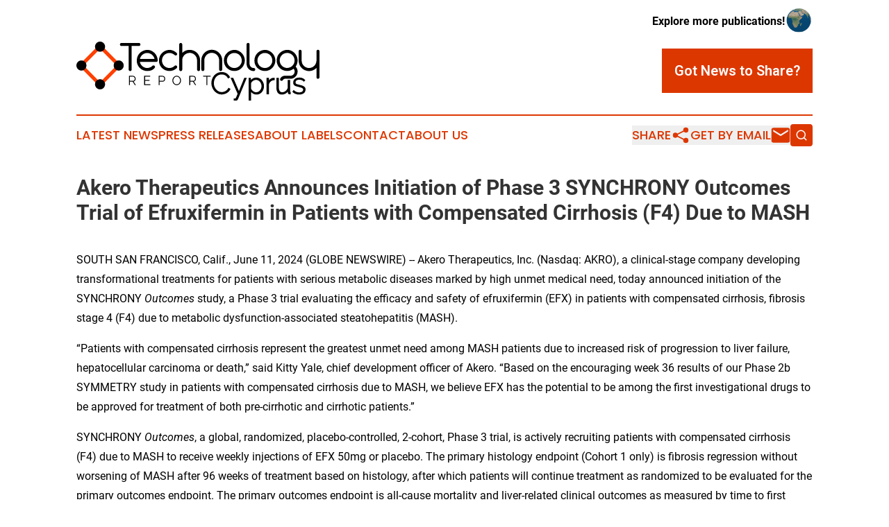

--- FILE ---
content_type: text/html;charset=utf-8
request_url: https://www.technologyreportcyprus.com/article/719038763-akero-therapeutics-announces-initiation-of-phase-3-synchrony-outcomes-trial-of-efruxifermin-in-patients-with-compensated-cirrhosis-f4-due-to-mash
body_size: 7958
content:
<!DOCTYPE html>
<html lang="en">
<head>
  <title>Akero Therapeutics Announces Initiation of Phase 3 SYNCHRONY Outcomes Trial of Efruxifermin in Patients with Compensated Cirrhosis (F4) Due to MASH | Technology Report Cyprus</title>
  <meta charset="utf-8">
  <meta name="viewport" content="width=device-width, initial-scale=1">
    <meta name="description" content="Technology Report Cyprus is an online news publication focusing on science &amp; technology in the Cyprus: Informing on science and technology news in Cyprus">
    <link rel="icon" href="https://cdn.newsmatics.com/agp/sites/technologyreportcyprus-favicon-1.png" type="image/png">
  <meta name="csrf-token" content="MhW6s0I_wZH5mnlj69b5_hoK5CDJA-u0LlZ7z2lxxWI=">
  <meta name="csrf-param" content="authenticity_token">
  <link href="/css/styles.min.css?v1d0b8e25eaccc1ca72b30a2f13195adabfa54991" rel="stylesheet" data-turbo-track="reload">
  <link rel="stylesheet" href="/plugins/vanilla-cookieconsent/cookieconsent.css?v1d0b8e25eaccc1ca72b30a2f13195adabfa54991">
  
<style type="text/css">
    :root {
        --color-primary-background: rgba(221, 55, 0, 0.3);
        --color-primary: #dd3700;
        --color-secondary: #000000;
    }
</style>

  <script type="importmap">
    {
      "imports": {
          "adController": "/js/controllers/adController.js?v1d0b8e25eaccc1ca72b30a2f13195adabfa54991",
          "alertDialog": "/js/controllers/alertDialog.js?v1d0b8e25eaccc1ca72b30a2f13195adabfa54991",
          "articleListController": "/js/controllers/articleListController.js?v1d0b8e25eaccc1ca72b30a2f13195adabfa54991",
          "dialog": "/js/controllers/dialog.js?v1d0b8e25eaccc1ca72b30a2f13195adabfa54991",
          "flashMessage": "/js/controllers/flashMessage.js?v1d0b8e25eaccc1ca72b30a2f13195adabfa54991",
          "gptAdController": "/js/controllers/gptAdController.js?v1d0b8e25eaccc1ca72b30a2f13195adabfa54991",
          "hamburgerController": "/js/controllers/hamburgerController.js?v1d0b8e25eaccc1ca72b30a2f13195adabfa54991",
          "labelsDescription": "/js/controllers/labelsDescription.js?v1d0b8e25eaccc1ca72b30a2f13195adabfa54991",
          "searchController": "/js/controllers/searchController.js?v1d0b8e25eaccc1ca72b30a2f13195adabfa54991",
          "videoController": "/js/controllers/videoController.js?v1d0b8e25eaccc1ca72b30a2f13195adabfa54991",
          "navigationController": "/js/controllers/navigationController.js?v1d0b8e25eaccc1ca72b30a2f13195adabfa54991"          
      }
    }
  </script>
  <script>
      (function(w,d,s,l,i){w[l]=w[l]||[];w[l].push({'gtm.start':
      new Date().getTime(),event:'gtm.js'});var f=d.getElementsByTagName(s)[0],
      j=d.createElement(s),dl=l!='dataLayer'?'&l='+l:'';j.async=true;
      j.src='https://www.googletagmanager.com/gtm.js?id='+i+dl;
      f.parentNode.insertBefore(j,f);
      })(window,document,'script','dataLayer','GTM-KGCXW2X');
  </script>

  <script>
    window.dataLayer.push({
      'cookie_settings': 'delta'
    });
  </script>
</head>
<body class="df-5 is-subpage">
<noscript>
  <iframe src="https://www.googletagmanager.com/ns.html?id=GTM-KGCXW2X"
          height="0" width="0" style="display:none;visibility:hidden"></iframe>
</noscript>
<div class="layout">

  <!-- Top banner -->
  <div class="max-md:hidden w-full content universal-ribbon-inner flex justify-end items-center">
    <a href="https://www.affinitygrouppublishing.com/" target="_blank" class="brands">
      <span class="font-bold text-black">Explore more publications!</span>
      <div>
        <img src="/images/globe.png" height="40" width="40" class="icon-globe"/>
      </div>
    </a>
  </div>
  <header data-controller="hamburger">
  <div class="content">
    <div class="header-top">
      <div class="flex gap-2 masthead-container justify-between items-center">
        <div class="mr-4 logo-container">
          <a href="/">
              <img src="https://cdn.newsmatics.com/agp/sites/technologyreportcyprus-logo-1.svg" alt="Technology Report Cyprus"
                class="max-md:!h-[60px] lg:!max-h-[115px]" height="266866"
                width="auto" />
          </a>
        </div>
        <button class="hamburger relative w-8 h-6">
          <span aria-hidden="true"
            class="block absolute h-[2px] w-9 bg-[--color-primary] transform transition duration-500 ease-in-out -translate-y-[15px]"></span>
          <span aria-hidden="true"
            class="block absolute h-[2px] w-7 bg-[--color-primary] transform transition duration-500 ease-in-out translate-x-[7px]"></span>
          <span aria-hidden="true"
            class="block absolute h-[2px] w-9 bg-[--color-primary] transform transition duration-500 ease-in-out translate-y-[15px]"></span>
        </button>
        <a href="/submit-news" class="max-md:hidden button button-upload-content button-primary w-fit">
          <span>Got News to Share?</span>
        </a>
      </div>
      <!--  Screen size line  -->
      <div class="absolute bottom-0 -ml-[20px] w-screen h-[1px] bg-[--color-primary] z-50 md:hidden">
      </div>
    </div>
    <!-- Navigation bar -->
    <div class="navigation is-hidden-on-mobile" id="main-navigation">
      <div class="w-full md:hidden">
        <div data-controller="search" class="relative w-full">
  <div data-search-target="form" class="relative active">
    <form data-action="submit->search#performSearch" class="search-form">
      <input type="text" name="query" placeholder="Search..." data-search-target="input" class="search-input md:hidden" />
      <button type="button" data-action="click->search#toggle" data-search-target="icon" class="button-search">
        <img height="18" width="18" src="/images/search.svg" />
      </button>
    </form>
  </div>
</div>

      </div>
      <nav class="navigation-part">
          <a href="/latest-news" class="nav-link">
            Latest News
          </a>
          <a href="/press-releases" class="nav-link">
            Press Releases
          </a>
          <a href="/about-labels" class="nav-link">
            About Labels
          </a>
          <a href="/contact" class="nav-link">
            Contact
          </a>
          <a href="/about" class="nav-link">
            About Us
          </a>
      </nav>
      <div class="w-full md:w-auto md:justify-end">
        <div data-controller="navigation" class="header-actions hidden">
  <button class="nav-link flex gap-1 items-center" onclick="window.ShareDialog.openDialog()">
    <span data-navigation-target="text">
      Share
    </span>
    <span class="icon-share"></span>
  </button>
  <button onclick="window.AlertDialog.openDialog()" class="nav-link nav-link-email flex items-center gap-1.5">
    <span data-navigation-target="text">
      Get by Email
    </span>
    <span class="icon-mail"></span>
  </button>
  <div class="max-md:hidden">
    <div data-controller="search" class="relative w-full">
  <div data-search-target="form" class="relative active">
    <form data-action="submit->search#performSearch" class="search-form">
      <input type="text" name="query" placeholder="Search..." data-search-target="input" class="search-input md:hidden" />
      <button type="button" data-action="click->search#toggle" data-search-target="icon" class="button-search">
        <img height="18" width="18" src="/images/search.svg" />
      </button>
    </form>
  </div>
</div>

  </div>
</div>

      </div>
      <a href="/submit-news" class="md:hidden uppercase button button-upload-content button-primary w-fit">
        <span>Got News to Share?</span>
      </a>
      <a href="https://www.affinitygrouppublishing.com/" target="_blank" class="nav-link-agp">
        Explore more publications!
        <img src="/images/globe.png" height="35" width="35" />
      </a>
    </div>
  </div>
</header>

  <div id="main-content" class="content">
    <div id="flash-message"></div>
    <h1>Akero Therapeutics Announces Initiation of Phase 3 SYNCHRONY Outcomes Trial of Efruxifermin in Patients with Compensated Cirrhosis (F4) Due to MASH</h1>
<div class="press-release">
  
      <p align="left">SOUTH SAN FRANCISCO,&#xA0;Calif., June  11, 2024  (GLOBE NEWSWIRE) -- Akero Therapeutics,&#xA0;Inc.&#xA0;(Nasdaq: AKRO), a clinical-stage company developing transformational treatments for patients with serious metabolic diseases marked by high unmet medical need, today announced initiation of the SYNCHRONY <em>Outcomes</em> study, a Phase 3 trial evaluating the efficacy and safety of efruxifermin (EFX) in patients with compensated cirrhosis, fibrosis stage 4 (F4) due to metabolic dysfunction-associated steatohepatitis (MASH).<br></p>  <p>&#x201C;Patients with compensated cirrhosis represent the greatest unmet need among MASH patients due to increased risk of progression to liver failure, hepatocellular carcinoma or death,&#x201D; said Kitty Yale, chief development officer of Akero. &#x201C;Based on the encouraging week 36 results of our Phase 2b SYMMETRY study in patients with compensated cirrhosis due to MASH, we believe EFX has the potential to be among the first investigational drugs to be approved for treatment of both pre-cirrhotic and cirrhotic patients.&#x201D;</p>  <p>SYNCHRONY <em>Outcomes</em>, a global, randomized, placebo-controlled, 2-cohort, Phase 3 trial, is actively recruiting patients with compensated cirrhosis (F4) due to MASH to receive weekly injections of EFX 50mg or placebo. The primary histology endpoint (Cohort 1 only) is fibrosis regression without worsening of MASH after 96 weeks of treatment based on histology, after which patients will continue treatment as randomized to be evaluated for the primary outcomes endpoint. The primary outcomes endpoint is all-cause mortality and liver-related clinical outcomes as measured by time to first occurrence of any of the pre-defined, adjudicated events across both study cohorts (Cohorts 1 and 2). Key secondary endpoints for the <em>Outcomes </em>study include changes from baseline in non-invasive markers of liver injury and fibrosis, glycemic control and lipids.</p>  <p><strong>Phase 3 SYNCHRONY Program</strong><br>Akero&#x2019;s Phase 3 SYNCHRONY program is comprised of three ongoing global, randomized, placebo-controlled clinical trials: SYNCHRONY <em>Histology</em>, <em>Real-World</em>, and <em>Outcomes</em>. SYNCHRONY <em>Histology </em>and<em> Real-World</em> are respectively investigating EFX in patients with pre-cirrhotic MASH (F2-F3 fibrosis), and patients with MASH (F1-F3 fibrosis) or metabolic dysfunction-associated steatotic liver disease (MASLD). SYNCHRONY <em>Outcome</em>s is evaluating EFX in patients with compensated cirrhosis due to MASH (F4 fibrosis). In all EFX Phase 3 studies, patients are using the LyoJect 3S dual chamber syringe, a pre-filled device designed for self-administration and intended for commercial use in the event EFX is approved for marketing. This optimized formulation delivers blood levels of EFX comparable to those of the liquid formulation used in prior clinical studies.</p>  <p><strong>About Efruxifermin</strong><br>Efruxifermin (EFX), Akero&#x2019;s lead product candidate for MASH, is a differentiated Fc-FGF21 fusion protein that has been engineered to mimic the balanced biological activity profile of native FGF21, an endogenous hormone that alleviates cellular stress and regulates metabolism throughout the body. EFX appears to reduce liver fat and inflammation, reverse fibrosis, increase insulin sensitivity and improve lipids. This holistic approach offers the potential to address the complex, multi-system disease state of MASH, including improvements in lipoprotein risk factors linked to cardiovascular disease &#x2013; the leading cause of death in MASH patients. EFX is designed to offer convenient once-weekly dosing and has been generally well tolerated in clinical trials to date.</p>  <p><strong>About MASH </strong><br>MASH is a serious form of MASLD that is estimated to affect more than 17 million Americans. MASH is characterized by an excessive accumulation of fat in the liver that causes stress and injury to liver cells, leading to inflammation and fibrosis, which can progress to cirrhosis, liver failure, cancer and eventually death. MASH is the fastest growing cause of liver transplants and liver cancer in the US and Europe.</p>  <p><strong>About Akero Therapeutics</strong><br>Akero Therapeutics is a clinical-stage company developing transformational treatments for patients with serious metabolic diseases marked by high unmet medical need, including MASH. Akero's lead product candidate, EFX, is currently being evaluated in the ongoing SYMMETRY study, a 96-week Phase 2b clinical trial in patients with compensated cirrhosis due to MASH (F4 fibrosis), as well as three ongoing Phase 3 clinical trials in patients with pre-cirrhotic MASH or compensated cirrhosis due to MASH: SYNCHRONY <em>Histology, </em>SYNCHRONY <em>Real-World, </em>and SYNCHRONY <em>Outcomes. </em>The SYNCHRONY program builds on the results of two Phase 2b clinical trials, the HARMONY study in patients with pre-cirrhotic MASH (F2-F3) and the SYMMETRY study in patients with compensated cirrhosis due to MASH (F4). Akero is headquartered in South San Francisco. Visit us at&#xA0;<a href="https://www.globenewswire.com/Tracker?data=Zv1NIwgjrPKNsM2K3gvpF0xUzWjliOeTsjxyieJ3aD-4IbxSvNAXbR4RogHFabTl5nLoYvqa7TTw0Rwfpn-lVA==" rel="nofollow" target="_blank"><u>akerotx.com</u></a> and follow us on <a href="https://www.globenewswire.com/Tracker?data=1xXx1ncGuIOx48G5v-aJOK5ly6YrDQzmuX5ssHW6TlBb5DNx2HfTYZx5JDps9XA79-agzVLjwGJn6WUgwqMKKvmEh1wpGuiYZeUGD131kng=" rel="nofollow" target="_blank"><u>LinkedIn</u></a> and <a href="https://www.globenewswire.com/Tracker?data=z9OmaAFr_vgV0jRg8eJRUBBktQVx1mbCYRFnOJXPutWxFtlDUCWlboCBRJd9SUqDZcvHBGXvFgIkqBrNRHJf_A==" rel="nofollow" target="_blank"><u>Twitter</u></a>&#xA0;for more information.</p>  <p><strong>Forward Looking Statements</strong><br>Statements contained in this press release regarding matters that are not historical facts are "forward-looking statements" within the meaning of the Private Securities Litigation Reform Act of 1995. Because such statements are subject to risks and uncertainties, actual results may differ materially from those expressed or implied by such forward-looking statements, including, but not limited to, statements regarding Akero&#x2019;s business plans and objectives, including future plans or expectations for EFX; the SYNCHRONY Phase 3 program clinical trial design; and the therapeutic effects of EFX as well as the dosing, safety and tolerability of EFX. Any forward-looking statements in this press release are based on management's current expectations of future events and are subject to a number of risks and uncertainties that could cause actual results to differ materially and adversely from those set forth in or implied by such forward-looking statements. Risks that contribute to the uncertain nature of the forward-looking statements include: the success, cost, and timing of Akero&#x2019;s product candidate development activities and planned clinical trials; Akero&#x2019;s ability to execute on its strategy; positive results from a clinical study may not necessarily be predictive of the results of future or ongoing clinical studies; regulatory developments in the United States and foreign countries; Akero&#x2019;s ability to fund operations; as well as those risks and uncertainties set forth more fully under the caption "Risk Factors" in Akero&#x2019;s most recent Annual Report on Form 10-K and Quarterly Report on Form 10-Q, as filed with the Securities and Exchange Commission (SEC) as well as discussions of potential risks, uncertainties and other important factors in Akero&#x2019;s other filings and reports with the SEC. All forward-looking statements contained in this press release speak only as of the date on which they were made. Akero undertakes no obligation to update such statements to reflect events that occur or circumstances that exist after the date on which they were made.</p>  <p><strong>Investor Contact:</strong><br>Christina Tartaglia<br>212.362.1200<br>IR@akerotx.com</p>  <p><strong>Media Contact:</strong><br>Peg Rusconi<br>617.910.6217<br>peg.rusconi@vergescientific.com</p> <img class="__GNW8366DE3E__IMG" src="https://www.globenewswire.com/newsroom/ti?nf=OTE1MTcwNiM2MzExNTc0IzIxODM3NzU="> <br><img src="https://ml.globenewswire.com/media/NTRhMjMwY2UtM2EyYS00YWMzLWJmOGUtMmNhMzI1MzFlY2E3LTExOTUzMzM=/tiny/Akero-Therapeutics-Inc-.png" referrerpolicy="no-referrer-when-downgrade"><p><a href="https://www.globenewswire.com/NewsRoom/AttachmentNg/cb85fa28-c91f-4e69-9ab0-37bd11d39425" rel="nofollow"><img src="https://ml.globenewswire.com/media/cb85fa28-c91f-4e69-9ab0-37bd11d39425/small/akero-logo-with-white-space-1-jpg.jpg" border="0" width="150" height="84" alt="Primary Logo"></a></p>
    <p>
  Legal Disclaimer:
</p>
<p>
  EIN Presswire provides this news content "as is" without warranty of any kind. We do not accept any responsibility or liability
  for the accuracy, content, images, videos, licenses, completeness, legality, or reliability of the information contained in this
  article. If you have any complaints or copyright issues related to this article, kindly contact the author above.
</p>
<img class="prtr" src="https://www.einpresswire.com/tracking/article.gif?t=5&a=wOGxiDUWkkGAHeHu&i=8QP57XxThCzeXEli" alt="">
</div>

  </div>
</div>
<footer class="footer footer-with-line">
  <div class="content flex flex-col">
    <p class="footer-text text-sm mb-4 order-2 lg:order-1">© 1995-2026 Newsmatics Inc. dba Affinity Group Publishing &amp; Technology Report Cyprus. All Rights Reserved.</p>
    <div class="footer-nav lg:mt-2 mb-[30px] lg:mb-0 flex gap-7 flex-wrap justify-center order-1 lg:order-2">
        <a href="/about" class="footer-link">About</a>
        <a href="/archive" class="footer-link">Press Release Archive</a>
        <a href="/submit-news" class="footer-link">Submit Press Release</a>
        <a href="/legal/terms" class="footer-link">Terms &amp; Conditions</a>
        <a href="/legal/dmca" class="footer-link">Copyright/DMCA Policy</a>
        <a href="/legal/privacy" class="footer-link">Privacy Policy</a>
        <a href="/contact" class="footer-link">Contact</a>
    </div>
  </div>
</footer>
<div data-controller="dialog" data-dialog-url-value="/" data-action="click->dialog#clickOutside">
  <dialog
    class="modal-shadow fixed backdrop:bg-black/20 z-40 text-left bg-white rounded-full w-[350px] h-[350px] overflow-visible"
    data-dialog-target="modal"
  >
    <div class="text-center h-full flex items-center justify-center">
      <button data-action="click->dialog#close" type="button" class="modal-share-close-button">
        ✖
      </button>
      <div>
        <div class="mb-4">
          <h3 class="font-bold text-[28px] mb-3">Share us</h3>
          <span class="text-[14px]">on your social networks:</span>
        </div>
        <div class="flex gap-6 justify-center text-center">
          <a href="https://www.facebook.com/sharer.php?u=https://www.technologyreportcyprus.com" class="flex flex-col items-center font-bold text-[#4a4a4a] text-sm" target="_blank">
            <span class="h-[55px] flex items-center">
              <img width="40px" src="/images/fb.png" alt="Facebook" class="mb-2">
            </span>
            <span class="text-[14px]">
              Facebook
            </span>
          </a>
          <a href="https://www.linkedin.com/sharing/share-offsite/?url=https://www.technologyreportcyprus.com" class="flex flex-col items-center font-bold text-[#4a4a4a] text-sm" target="_blank">
            <span class="h-[55px] flex items-center">
              <img width="40px" height="40px" src="/images/linkedin.png" alt="LinkedIn" class="mb-2">
            </span>
            <span class="text-[14px]">
            LinkedIn
            </span>
          </a>
        </div>
      </div>
    </div>
  </dialog>
</div>

<div data-controller="alert-dialog" data-action="click->alert-dialog#clickOutside">
  <dialog
    class="fixed backdrop:bg-black/20 modal-shadow z-40 text-left bg-white rounded-full w-full max-w-[450px] aspect-square overflow-visible"
    data-alert-dialog-target="modal">
    <div class="flex items-center text-center -mt-4 h-full flex-1 p-8 md:p-12">
      <button data-action="click->alert-dialog#close" type="button" class="modal-close-button">
        ✖
      </button>
      <div class="w-full" data-alert-dialog-target="subscribeForm">
        <img class="w-8 mx-auto mb-4" src="/images/agps.svg" alt="AGPs" />
        <p class="md:text-lg">Get the latest news on this topic.</p>
        <h3 class="dialog-title mt-4">SIGN UP FOR FREE TODAY</h3>
        <form data-action="submit->alert-dialog#submit" method="POST" action="/alerts">
  <input type="hidden" name="authenticity_token" value="MhW6s0I_wZH5mnlj69b5_hoK5CDJA-u0LlZ7z2lxxWI=">

  <input data-alert-dialog-target="fullnameInput" type="text" name="fullname" id="fullname" autocomplete="off" tabindex="-1">
  <label>
    <input data-alert-dialog-target="emailInput" placeholder="Email address" name="email" type="email"
      value=""
      class="rounded-xs mb-2 block w-full bg-white px-4 py-2 text-gray-900 border-[1px] border-solid border-gray-600 focus:border-2 focus:border-gray-800 placeholder:text-gray-400"
      required>
  </label>
  <div class="text-red-400 text-sm" data-alert-dialog-target="errorMessage"></div>

  <input data-alert-dialog-target="timestampInput" type="hidden" name="timestamp" value="1768424333" autocomplete="off" tabindex="-1">

  <input type="submit" value="Sign Up"
    class="!rounded-[3px] w-full mt-2 mb-4 bg-primary px-5 py-2 leading-5 font-semibold text-white hover:color-primary/75 cursor-pointer">
</form>
<a data-action="click->alert-dialog#close" class="text-black underline hover:no-underline inline-block mb-4" href="#">No Thanks</a>
<p class="text-[15px] leading-[22px]">
  By signing to this email alert, you<br /> agree to our
  <a href="/legal/terms" class="underline text-primary hover:no-underline" target="_blank">Terms & Conditions</a>
</p>

      </div>
      <div data-alert-dialog-target="checkEmail" class="hidden">
        <img class="inline-block w-9" src="/images/envelope.svg" />
        <h3 class="dialog-title">Check Your Email</h3>
        <p class="text-lg mb-12">We sent a one-time activation link to <b data-alert-dialog-target="userEmail"></b>.
          Just click on the link to
          continue.</p>
        <p class="text-lg">If you don't see the email in your inbox, check your spam folder or <a
            class="underline text-primary hover:no-underline" data-action="click->alert-dialog#showForm" href="#">try
            again</a>
        </p>
      </div>

      <!-- activated -->
      <div data-alert-dialog-target="activated" class="hidden">
        <img class="w-8 mx-auto mb-4" src="/images/agps.svg" alt="AGPs" />
        <h3 class="dialog-title">SUCCESS</h3>
        <p class="text-lg">You have successfully confirmed your email and are subscribed to <b>
            Technology Report Cyprus
          </b> daily
          news alert.</p>
      </div>
      <!-- alreadyActivated -->
      <div data-alert-dialog-target="alreadyActivated" class="hidden">
        <img class="w-8 mx-auto mb-4" src="/images/agps.svg" alt="AGPs" />
        <h3 class="dialog-title">Alert was already activated</h3>
        <p class="text-lg">It looks like you have already confirmed and are receiving the <b>
            Technology Report Cyprus
          </b> daily news
          alert.</p>
      </div>
      <!-- activateErrorMessage -->
      <div data-alert-dialog-target="activateErrorMessage" class="hidden">
        <img class="w-8 mx-auto mb-4" src="/images/agps.svg" alt="AGPs" />
        <h3 class="dialog-title">Oops!</h3>
        <p class="text-lg mb-4">It looks like something went wrong. Please try again.</p>
        <form data-action="submit->alert-dialog#submit" method="POST" action="/alerts">
  <input type="hidden" name="authenticity_token" value="MhW6s0I_wZH5mnlj69b5_hoK5CDJA-u0LlZ7z2lxxWI=">

  <input data-alert-dialog-target="fullnameInput" type="text" name="fullname" id="fullname" autocomplete="off" tabindex="-1">
  <label>
    <input data-alert-dialog-target="emailInput" placeholder="Email address" name="email" type="email"
      value=""
      class="rounded-xs mb-2 block w-full bg-white px-4 py-2 text-gray-900 border-[1px] border-solid border-gray-600 focus:border-2 focus:border-gray-800 placeholder:text-gray-400"
      required>
  </label>
  <div class="text-red-400 text-sm" data-alert-dialog-target="errorMessage"></div>

  <input data-alert-dialog-target="timestampInput" type="hidden" name="timestamp" value="1768424333" autocomplete="off" tabindex="-1">

  <input type="submit" value="Sign Up"
    class="!rounded-[3px] w-full mt-2 mb-4 bg-primary px-5 py-2 leading-5 font-semibold text-white hover:color-primary/75 cursor-pointer">
</form>
<a data-action="click->alert-dialog#close" class="text-black underline hover:no-underline inline-block mb-4" href="#">No Thanks</a>
<p class="text-[15px] leading-[22px]">
  By signing to this email alert, you<br /> agree to our
  <a href="/legal/terms" class="underline text-primary hover:no-underline" target="_blank">Terms & Conditions</a>
</p>

      </div>

      <!-- deactivated -->
      <div data-alert-dialog-target="deactivated" class="hidden">
        <img class="w-8 mx-auto mb-4" src="/images/agps.svg" alt="AGPs" />
        <h3 class="dialog-title">You are Unsubscribed!</h3>
        <p class="text-lg">You are no longer receiving the <b>
            Technology Report Cyprus
          </b>daily news alert.</p>
      </div>
      <!-- alreadyDeactivated -->
      <div data-alert-dialog-target="alreadyDeactivated" class="hidden">
        <img class="w-8 mx-auto mb-4" src="/images/agps.svg" alt="AGPs" />
        <h3 class="dialog-title">You have already unsubscribed!</h3>
        <p class="text-lg">You are no longer receiving the <b>
            Technology Report Cyprus
          </b> daily news alert.</p>
      </div>
      <!-- deactivateErrorMessage -->
      <div data-alert-dialog-target="deactivateErrorMessage" class="hidden">
        <img class="w-8 mx-auto mb-4" src="/images/agps.svg" alt="AGPs" />
        <h3 class="dialog-title">Oops!</h3>
        <p class="text-lg">Try clicking the Unsubscribe link in the email again and if it still doesn't work, <a
            href="/contact">contact us</a></p>
      </div>
    </div>
  </dialog>
</div>

<script src="/plugins/vanilla-cookieconsent/cookieconsent.umd.js?v1d0b8e25eaccc1ca72b30a2f13195adabfa54991"></script>
  <script src="/js/cookieconsent.js?v1d0b8e25eaccc1ca72b30a2f13195adabfa54991"></script>

<script type="module" src="/js/app.js?v1d0b8e25eaccc1ca72b30a2f13195adabfa54991"></script>
</body>
</html>


--- FILE ---
content_type: image/svg+xml
request_url: https://cdn.newsmatics.com/agp/sites/technologyreportcyprus-logo-1.svg
body_size: 30294
content:
<?xml version="1.0" encoding="UTF-8" standalone="no"?>
<svg
   xmlns:dc="http://purl.org/dc/elements/1.1/"
   xmlns:cc="http://creativecommons.org/ns#"
   xmlns:rdf="http://www.w3.org/1999/02/22-rdf-syntax-ns#"
   xmlns:svg="http://www.w3.org/2000/svg"
   xmlns="http://www.w3.org/2000/svg"
   xml:space="preserve"
   width="11.051334in"
   height="2.6686625in"
   version="1.0"
   shape-rendering="geometricPrecision"
   text-rendering="geometricPrecision"
   image-rendering="optimizeQuality"
   fill-rule="evenodd"
   clip-rule="evenodd"
   viewBox="0 0 1105134.4 266866.25"
   id="svg24"><metadata
   id="metadata30"><rdf:RDF><cc:Work
       rdf:about=""><dc:format>image/svg+xml</dc:format><dc:type
         rdf:resource="http://purl.org/dc/dcmitype/StillImage" /></cc:Work></rdf:RDF></metadata><defs
   id="defs28" />
 <g
   id="Layer_x0020_1"
   transform="translate(-32078.5,-172929.91)">
  <metadata
   id="CorelCorpID_0Corel-Layer" />
  <path
   fill="#ff4000"
   fill-rule="nonzero"
   d="m 47678,274753 86224,-86224 5691,-5690 5690,5690 86224,86224 5690,5690 -5690,5690 -86224,86224 -5690,5691 -5691,-5691 -86224,-86224 -5690,-5690 z m 91915,-69154 -74844,74844 74844,74844 74844,-74844 z"
   id="path3" />
 </g>
 <g
   id="Layer_x0020_2"
   transform="translate(-32078.5,-172929.91)">
  <metadata
   id="CorelCorpID_1Corel-Layer" />
  <path
   fill="#000000"
   d="m 155726,179612 c 8910,8910 8910,23356 0,32266 -8911,8910 -23356,8910 -32266,0 -8910,-8910 -8910,-23356 0,-32266 8910,-8910 23355,-8910 32266,0 z m -84698,84698 c 8910,8910 8910,23356 0,32266 -8911,8910 -23356,8910 -32267,0 -8910,-8910 -8910,-23356 0,-32266 8911,-8910 23356,-8910 32267,0 z m 84698,84698 c 8910,8911 8910,23356 0,32266 -8911,8910 -23356,8910 -32266,0 -8910,-8910 -8910,-23355 0,-32266 8910,-8910 23355,-8910 32266,0 z m 84698,-84698 c 8910,8910 8910,23356 0,32266 -8911,8910 -23356,8910 -32266,0 -8910,-8910 -8910,-23356 0,-32266 8910,-8910 23355,-8910 32266,0 z"
   id="path7" />
 </g>
 <g
   id="Layer_x0020_3"
   transform="translate(-32078.5,-172929.91)">
  <metadata
   id="CorelCorpID_2Corel-Layer" />
  <g
   id="g13">
   <path
   fill="#000000"
   d="m 229885,185763 c 0,-1911 666,-3536 1994,-4864 662,-662 1405,-1164 2220,-1494 l 2,2 c 815,-331 1698,-502 2640,-502 h 79587 c 1912,0 3537,666 4865,1994 1327,1328 1994,2953 1994,4864 0,1912 -667,3535 -1994,4862 -1328,1328 -2953,1994 -4865,1994 h -32936 v 105955 c 0,1913 -666,3537 -1994,4865 -657,657 -1399,1157 -2216,1490 -817,333 -1702,504 -2646,504 -1912,0 -3537,-666 -4865,-1994 -1327,-1328 -1993,-2952 -1993,-4865 V 192619 h -32937 c -1910,0 -3534,-666 -4862,-1994 -657,-657 -1157,-1398 -1490,-2215 l -4,-2 c -331,-812 -500,-1695 -500,-2645 z m 90947,78718 c 308,1643 742,3245 1291,4805 657,1864 1490,3664 2490,5383 1006,1729 2133,3346 3369,4832 1237,1487 2601,2863 4075,4120 1472,1255 3053,2382 4728,3366 1667,983 3454,1839 5350,2566 1889,721 3821,1267 5786,1625 h 2 c 1967,360 3995,541 6073,541 4652,0 8985,-847 12994,-2538 2015,-848 3917,-1864 5706,-3041 1777,-1170 3459,-2512 5026,-4018 1328,-1328 2953,-1994 4865,-1994 1911,0 3536,666 4864,1994 662,662 1161,1404 1494,2220 l -2,2 c 331,815 502,1698 502,2640 0,1905 -662,3525 -1980,4851 -2161,2421 -4470,4495 -6913,6217 -2456,1729 -5061,3112 -7806,4137 -2722,1015 -5653,1781 -8779,2288 -3130,506 -6459,762 -9971,762 -6545,0 -12680,-1184 -18389,-3546 -5703,-2359 -10725,-5642 -15053,-9837 -2163,-2100 -4105,-4402 -5811,-6893 -1698,-2485 -3174,-5177 -4424,-8068 h -5 c -1246,-2886 -2183,-5911 -2806,-9060 -621,-3144 -934,-6420 -934,-9826 0,-6553 1217,-12690 3644,-18401 1210,-2843 2656,-5519 4326,-8011 1673,-2491 3580,-4809 5711,-6942 v -3 c 2135,-2135 4467,-4056 6986,-5756 2509,-1695 5231,-3187 8154,-4467 2914,-1275 5959,-2270 9120,-2975 3157,-701 6440,-1123 9840,-1253 l 29,-2 c 3142,0 6204,315 9181,938 2976,622 5866,1562 8654,2810 2788,1246 5421,2706 7883,4367 2459,1664 4782,3553 6952,5656 2161,2092 4107,4378 5829,6838 1725,2464 3228,5109 4499,7915 1280,2818 2275,5742 2978,8754 700,2996 1118,6099 1250,9297 285,2480 -363,4406 -1944,5759 -1512,1296 -3153,1948 -4910,1948 z m 33164,-40374 c -2078,0 -4095,180 -6048,541 -1955,358 -3863,901 -5708,1620 h -3 c -3702,1444 -7041,3397 -9997,5850 -1470,1220 -2823,2562 -4041,4015 -1227,1467 -2329,3048 -3297,4730 h 2 c -971,1695 -1800,3456 -2473,5275 -554,1496 -1008,3039 -1364,4627 h 66053 c -356,-1584 -819,-3126 -1385,-4621 -689,-1820 -1540,-3584 -2542,-5272 -1003,-1695 -2128,-3276 -3367,-4734 h -2 c -1235,-1454 -2597,-2797 -4070,-4020 -1486,-1233 -3058,-2337 -4710,-3302 l -2,3 c -1672,-977 -3438,-1830 -5286,-2551 -1844,-719 -3754,-1262 -5709,-1620 -1953,-361 -3970,-541 -6051,-541 z m 124600,9249 c -1576,-1387 -3262,-2641 -5049,-3755 -1802,-1120 -3712,-2110 -5722,-2957 -1994,-839 -4079,-1478 -6253,-1900 -2163,-425 -4415,-637 -6740,-637 -2334,0 -4591,221 -6760,655 -2163,436 -4274,1097 -6323,1980 -2037,877 -3958,1924 -5747,3133 -1789,1209 -3456,2582 -4992,4118 -1535,1535 -2916,3213 -4118,5010 -1205,1803 -2252,3747 -3135,5825 h -2 c -870,2056 -1531,4194 -1972,6395 -437,2200 -659,4465 -659,6786 0,4645 879,9010 2633,13084 878,2038 1926,3959 3135,5748 1212,1795 2587,3461 4116,4992 l 2,2 c 1531,1528 3197,2904 4992,4116 1789,1209 3710,2256 5747,3132 2049,881 4162,1545 6323,1981 2169,433 4426,655 6760,655 4652,0 8985,-847 12993,-2538 2015,-848 3918,-1864 5706,-3041 1778,-1170 3459,-2512 5026,-4018 1328,-1328 2953,-1994 4865,-1994 1912,0 3536,666 4864,1994 666,667 1162,1426 1479,2266 312,826 449,1741 415,2724 -34,986 -267,1930 -685,2825 -413,878 -1010,1713 -1788,2491 -1182,1182 -2798,2535 -4833,4043 -1029,762 -2154,1501 -3360,2201 -1207,701 -2521,1385 -3938,2043 -1419,659 -2916,1259 -4474,1795 -1556,534 -3213,1020 -4954,1447 h -4 c -1748,426 -3569,750 -5444,963 -1891,210 -3851,319 -5868,319 -6546,0 -12681,-1184 -18389,-3546 -5704,-2359 -10726,-5642 -15054,-9837 -2163,-2100 -4105,-4402 -5811,-6893 -1698,-2485 -3174,-5177 -4424,-8068 h -5 c -1245,-2886 -2183,-5911 -2806,-9060 -621,-3144 -933,-6420 -933,-9826 0,-6553 1216,-12690 3644,-18401 1209,-2843 2655,-5519 4325,-8011 1673,-2491 3580,-4809 5711,-6942 v -3 c 2136,-2135 4467,-4056 6986,-5756 2510,-1695 5232,-3187 8154,-4467 2914,-1275 5960,-2270 9120,-2975 3157,-701 6441,-1123 9840,-1253 l 30,-2 c 1964,0 3862,125 5692,372 1828,246 3589,618 5273,1113 3326,979 6345,2163 9035,3539 1334,682 2608,1396 3803,2135 v -2 c 1193,735 2323,1501 3375,2291 1047,784 1993,1519 2829,2194 846,683 1590,1315 2229,1890 463,385 892,928 1282,1613 365,641 703,1430 1010,2356 345,1034 393,2029 140,2980 -247,933 -783,1819 -1602,2638 -1328,1328 -2952,1994 -4864,1994 -1894,0 -3505,-653 -4826,-1956 z m 8858,-9628 2,3 z m 12096,-37965 c 0,-1911 667,-3536 1994,-4864 1328,-1328 2952,-1994 4865,-1994 1911,0 3536,666 4864,1994 1327,1328 1994,2953 1994,4864 v 38365 c 1743,-1780 3618,-3413 5614,-4894 2590,-1917 5399,-3582 8408,-4990 3026,-1413 6179,-2475 9459,-3178 3286,-707 6695,-1059 10226,-1059 6557,0 12727,1248 18502,3739 2874,1242 5573,2711 8083,4402 2508,1686 4835,3598 6965,5733 2127,2126 4039,4452 5732,6966 l 2,-3 c 1686,2503 3153,5200 4399,8086 1241,2873 2179,5866 2804,8960 623,3094 938,6277 938,9539 v 41340 c 0,1911 -667,3536 -1994,4864 -1328,1328 -2953,1994 -4865,1994 -1912,0 -3536,-666 -4864,-1994 -1328,-1328 -1994,-2953 -1994,-4864 v -41340 c 0,-4643 -878,-9007 -2633,-13082 -876,-2038 -1923,-3956 -3135,-5750 -1211,-1795 -2587,-3463 -4116,-4990 l -2,-2 c -1526,-1529 -3194,-2904 -4990,-4116 -1791,-1209 -3712,-2258 -5749,-3135 -2047,-880 -4159,-1542 -6320,-1978 -2170,-433 -4426,-654 -6763,-654 -4524,0 -8793,848 -12799,2537 -2010,848 -3904,1850 -5658,2993 -1757,1143 -3393,2441 -4897,3883 -1501,1440 -2870,3021 -4092,4730 -1219,1706 -2309,3561 -3256,5548 h -3 c -933,1965 -1656,4011 -2158,6131 -497,2110 -783,4292 -846,6534 h 2 v 42691 c 0,1911 -667,3536 -1994,4864 -1328,1328 -2953,1994 -4864,1994 -1913,0 -3537,-666 -4865,-1994 -1327,-1328 -1994,-2953 -1994,-4864 v -42691 z m 100450,71474 c 0,-3265 315,-6447 937,-9539 626,-3096 1563,-6089 2805,-8962 1245,-2886 2712,-5582 4399,-8086 l 2,3 c 1692,-2514 3605,-4839 5731,-6966 h 2 c 2131,-2133 4452,-4045 6961,-5731 l -2,-2 c 2503,-1686 5202,-3153 8088,-4399 l 2,4 c 2889,-1248 5877,-2185 8962,-2808 3089,-623 6274,-938 9537,-938 3263,0 6445,315 9539,938 3094,625 6087,1563 8960,2804 2886,1246 5585,2713 8088,4399 l -2,2 c 2510,1686 4830,3598 6961,5731 l 2,3 c 2133,2130 4045,4451 5731,6960 l 3,-2 c 1686,2503 3155,5202 4401,8088 1241,2873 2176,5866 2804,8962 622,3092 937,6274 937,9539 v 41337 c 0,1913 -666,3537 -1994,4865 -657,657 -1400,1157 -2217,1490 -817,333 -1702,504 -2647,504 -1912,0 -3536,-666 -4864,-1994 -1328,-1328 -1995,-2952 -1995,-4865 v -41337 c 0,-4645 -878,-9009 -2632,-13084 -876,-2038 -1923,-3957 -3135,-5747 -1209,-1789 -2583,-3457 -4118,-4993 v -2 c -1527,-1528 -3194,-2904 -4990,-4116 -1791,-1206 -3710,-2256 -5750,-3132 -2046,-881 -4154,-1545 -6319,-1978 -2168,-436 -4427,-657 -6763,-657 -2334,0 -4593,221 -6763,654 -2162,436 -4273,1098 -6322,1981 -2037,876 -3958,1923 -5747,3132 -1788,1210 -3456,2583 -4992,4118 -1531,1531 -2909,3202 -4118,4993 -1209,1788 -2256,3709 -3133,5747 -880,2046 -1544,4159 -1980,6322 -434,2170 -655,4426 -655,6762 v 41337 c 0,1913 -666,3537 -1994,4865 -661,661 -1403,1161 -2220,1494 l -2,-2 c -815,331 -1698,502 -2640,502 -1912,0 -3536,-666 -4864,-1994 -1328,-1328 -1994,-2952 -1994,-4865 z m 150386,-47038 c 3146,0 6224,321 9233,962 3005,639 5939,1604 8796,2882 2844,1276 5526,2777 8028,4495 2505,1718 4844,3664 7007,5825 h 2 c 2159,2158 4105,4506 5825,7031 1718,2521 3221,5230 4497,8109 1275,2884 2241,5875 2879,8966 639,3090 963,6270 963,9540 0,3203 -315,6331 -938,9374 -622,3035 -1563,5989 -2808,8841 -1244,2848 -2711,5526 -4394,8029 v 5 c -1682,2494 -3594,4835 -5730,7004 -2130,2163 -4457,4103 -6965,5809 -2503,1700 -5204,3178 -8088,4424 v 5 c -2891,1245 -5898,2185 -9012,2806 -3110,620 -6338,933 -9683,933 -6546,0 -12681,-1184 -18389,-3546 -5704,-2359 -10726,-5642 -15054,-9837 -2163,-2100 -4105,-4402 -5811,-6893 -1698,-2485 -3174,-5177 -4424,-8068 h -5 c -1245,-2886 -2183,-5911 -2806,-9060 -620,-3144 -933,-6420 -933,-9826 0,-6553 1216,-12690 3644,-18401 1209,-2843 2655,-5519 4325,-8011 1673,-2491 3580,-4809 5711,-6942 v -3 c 2136,-2135 4467,-4056 6986,-5756 2510,-1695 5232,-3187 8154,-4467 2914,-1275 5960,-2270 9120,-2975 3158,-701 6441,-1123 9840,-1253 z m -34096,47810 c 0,4645 879,9010 2633,13084 879,2038 1926,3959 3135,5748 1212,1795 2587,3461 4116,4992 l 2,2 c 1531,1528 3197,2904 4992,4116 1789,1209 3710,2256 5747,3132 2049,881 4162,1545 6323,1981 2169,433 4426,655 6760,655 2325,0 4588,-222 6785,-660 2204,-440 4344,-1104 6402,-1976 2070,-876 4016,-1926 5821,-3135 1797,-1202 3472,-2580 5007,-4115 3074,-3074 5494,-6658 7254,-10740 880,-2049 1542,-4161 1977,-6322 434,-2170 655,-4428 655,-6762 0,-4650 -878,-9051 -2632,-13185 -876,-2068 -1924,-4014 -3133,-5818 -1205,-1800 -2580,-3473 -4121,-5013 -1535,-1536 -3210,-2913 -5007,-4116 -1805,-1209 -3751,-2258 -5821,-3135 h -4 c -2061,-876 -4201,-1535 -6398,-1975 -2197,-439 -4460,-660 -6785,-660 -2334,0 -4591,221 -6760,655 -2163,436 -4274,1097 -6323,1980 -2037,877 -3958,1924 -5747,3133 -1788,1209 -3456,2582 -4992,4118 -1535,1535 -2915,3213 -4118,5010 -1204,1803 -2252,3747 -3135,5825 h -2 c -869,2056 -1531,4194 -1971,6395 -438,2200 -660,4465 -660,6786 z m 128846,40565 c 0,1913 -666,3537 -1994,4865 -657,657 -1399,1157 -2215,1490 -817,333 -1702,504 -2647,504 l -16,-2 c -3027,-64 -5813,-395 -8344,-986 -2548,-595 -4866,-1465 -6933,-2599 -2044,-1120 -3904,-2379 -5572,-3766 -1670,-1388 -3155,-2916 -4446,-4573 -1287,-1650 -2396,-3354 -3320,-5101 -924,-1750 -1672,-3562 -2236,-5419 -559,-1848 -983,-3596 -1259,-5227 -281,-1661 -425,-3229 -425,-4684 v -87507 c 0,-1912 666,-3536 1994,-4864 1328,-1328 2953,-1994 4864,-1994 1913,0 3537,666 4865,1994 1328,1328 1994,2952 1994,4864 v 87507 c 0,474 55,1084 160,1814 107,746 276,1631 495,2635 v 5 c 212,974 543,1968 985,2975 v 2 c 447,1017 1016,2058 1693,3108 673,1037 1490,2023 2439,2945 954,924 2058,1793 3295,2596 1204,783 2621,1390 4241,1819 1636,429 3484,680 5526,746 v -2 c 1912,0 3534,666 4862,1994 662,661 1162,1403 1495,2220 l -3,2 c 331,814 502,1697 502,2639 z m 44141,-88375 c 3147,0 6224,321 9234,962 3004,639 5939,1604 8795,2882 2845,1276 5526,2777 8029,4495 2505,1718 4843,3664 7006,5825 h 3 c 2158,2158 4104,4506 5825,7031 1718,2521 3221,5230 4496,8109 1276,2884 2241,5875 2880,8966 638,3090 962,6270 962,9540 0,3203 -314,6331 -937,9374 -623,3035 -1563,5989 -2809,8841 -1243,2848 -2710,5526 -4394,8029 v 5 c -1682,2494 -3593,4835 -5729,7004 -2131,2163 -4458,4103 -6966,5809 -2502,1700 -5204,3178 -8088,4424 v 5 c -2890,1245 -5897,2185 -9012,2806 -3109,620 -6338,933 -9683,933 -6545,0 -12680,-1184 -18389,-3546 -5704,-2359 -10726,-5642 -15054,-9837 -2163,-2100 -4104,-4402 -5811,-6893 -1697,-2485 -3173,-5177 -4424,-8068 h -4 c -1246,-2886 -2183,-5911 -2807,-9060 -620,-3144 -933,-6420 -933,-9826 0,-6553 1216,-12690 3644,-18401 1209,-2843 2656,-5519 4326,-8011 1672,-2491 3580,-4809 5711,-6942 v -3 c 2135,-2135 4467,-4056 6986,-5756 2509,-1695 5231,-3187 8154,-4467 2914,-1275 5959,-2270 9119,-2975 3158,-701 6441,-1123 9841,-1253 z m -34095,47810 c 0,4645 878,9010 2633,13084 878,2038 1925,3959 3135,5748 1211,1795 2587,3461 4115,4992 l 3,2 c 1531,1528 3196,2904 4992,4116 1788,1209 3710,2256 5747,3132 2049,881 4162,1545 6322,1981 2170,433 4427,655 6760,655 2325,0 4589,-222 6786,-660 2204,-440 4344,-1104 6402,-1976 2069,-876 4015,-1926 5820,-3135 1798,-1202 3472,-2580 5008,-4115 3073,-3074 5494,-6658 7253,-10740 881,-2049 1542,-4161 1978,-6322 434,-2170 655,-4428 655,-6762 0,-4650 -878,-9051 -2633,-13185 -876,-2068 -1923,-4014 -3132,-5818 -1205,-1800 -2581,-3473 -4121,-5013 -1536,-1536 -3210,-2913 -5008,-4116 -1805,-1209 -3751,-2258 -5820,-3135 h -5 c -2060,-876 -4200,-1535 -6397,-1975 -2197,-439 -4461,-660 -6786,-660 -2333,0 -4590,221 -6760,655 -2163,436 -4273,1097 -6322,1980 -2037,877 -3959,1924 -5747,3133 -1789,1209 -3457,2582 -4992,4118 -1536,1535 -2916,3213 -4118,5010 -1205,1803 -2252,3747 -3135,5825 h -2 c -870,2056 -1532,4194 -1972,6395 -438,2200 -659,4465 -659,6786 z m 124538,82195 c -691,61 -1431,237 -2201,524 l -3,3 c -819,301 -1690,732 -2605,1280 -913,547 -1718,1154 -2405,1811 -678,648 -1257,1362 -1730,2124 -440,801 -990,1474 -1649,2024 -664,552 -1438,981 -2309,1269 l -2,-5 c -872,290 -1750,420 -2624,383 -874,-34 -1748,-235 -2615,-595 l -84,-41 c -803,-440 -1483,-997 -2022,-1666 -536,-668 -940,-1451 -1195,-2329 -251,-872 -352,-1732 -299,-2567 53,-844 267,-1675 630,-2475 l 11,-21 c 936,-1937 2110,-3705 3513,-5293 1404,-1586 3042,-2998 4901,-4228 1876,-1239 3874,-2172 5983,-2790 2108,-621 4337,-931 6666,-931 h 25499 c 1294,0 2560,-123 3792,-370 1241,-246 2446,-618 3600,-1104 1164,-488 2261,-1079 3283,-1759 v 2 c 1011,-673 1951,-1446 2814,-2309 859,-860 1631,-1800 2304,-2811 l 2,-2 c 680,-1017 1269,-2117 1759,-3283 488,-1157 858,-2362 1104,-3600 247,-1232 370,-2499 370,-3790 0,-1230 -116,-2441 -347,-3623 v -4 c -228,-1180 -577,-2346 -1038,-3485 v -4 c -456,-1132 -1022,-2202 -1679,-3199 -523,-789 -1109,-1538 -1757,-2240 -1909,1444 -3899,2747 -5962,3894 -2290,1276 -4688,2378 -7173,3293 -2494,917 -5095,1613 -7782,2071 h -2 c -2693,457 -5481,689 -8355,689 -6546,0 -12682,-1184 -18390,-3545 -2852,-1180 -5537,-2592 -8040,-4228 -2507,-1638 -4846,-3513 -7013,-5613 -2163,-2098 -4105,-4401 -5811,-6892 -1698,-2485 -3174,-5177 -4424,-8065 h -5 c -1246,-2889 -2184,-5912 -2806,-9063 -621,-3144 -933,-6420 -933,-9824 0,-6555 1216,-12690 3643,-18403 1209,-2843 2656,-5519 4326,-8010 1675,-2499 3584,-4817 5711,-6943 h 2 c 2136,-2138 4467,-4059 6979,-5757 2512,-1695 5237,-3187 8159,-4469 2916,-1278 5959,-2272 9119,-2975 3160,-703 6446,-1123 9841,-1251 l 29,-2 c 3146,0 6227,322 9234,963 3002,639 5939,1599 8795,2882 2845,1275 5526,2774 8029,4492 2510,1723 4851,3669 7009,5827 2158,2158 4104,4506 5825,7032 1720,2521 3221,5227 4497,8106 1275,2882 2240,5873 2879,8964 639,3090 963,6272 963,9544 0,5240 -824,10263 -2464,15056 -817,2391 -1812,4682 -2978,6865 -1047,1964 -2236,3838 -3559,5626 1244,1303 2375,2704 3390,4199 v 2 c 1160,1704 2168,3531 3023,5473 858,1949 1509,3986 1940,6092 429,2108 648,4287 648,6525 0,4493 -865,8704 -2588,12615 -855,1941 -1863,3778 -3018,5494 v 4 c -1148,1704 -2455,3311 -3915,4803 -1458,1490 -3051,2827 -4771,3999 -1709,1169 -3568,2189 -5553,3047 -1988,862 -4045,1510 -6156,1939 h -4 c -2127,429 -4313,648 -6546,648 z m -23315,-82387 c 0,4645 878,9007 2633,13082 878,2038 1925,3959 3135,5747 1211,1796 2587,3462 4116,4993 l 2,2 c 1531,1529 3196,2904 4992,4116 1789,1209 3710,2256 5747,3135 2049,880 4162,1542 6322,1978 2170,433 4426,654 6761,654 4649,0 9048,-878 13182,-2630 v -2 c 2079,-883 4020,-1928 5823,-3135 1800,-1205 3475,-2583 5010,-4118 3073,-3074 5494,-6658 7253,-10740 881,-2049 1543,-4161 1978,-6322 434,-2170 655,-4426 655,-6760 0,-4652 -878,-9051 -2633,-13187 -876,-2067 -1925,-4013 -3135,-5818 -1207,-1805 -2583,-3480 -4116,-5010 l -2,-3 c -1531,-1533 -3206,-2909 -5010,-4116 -1805,-1209 -3751,-2259 -5818,-3135 -2058,-871 -4198,-1533 -6402,-1973 -2197,-438 -4461,-660 -6785,-660 -4646,0 -9008,879 -13083,2633 -2037,876 -3956,1924 -5747,3135 -1789,1210 -3457,2583 -4992,4119 -1535,1535 -2914,3209 -4118,5010 -1207,1802 -2252,3744 -3135,5822 h -3 c -869,2056 -1530,4196 -1971,6397 -438,2198 -659,4461 -659,6786 z m 180808,75722 c 0,1912 -666,3537 -1994,4865 -1328,1327 -2952,1994 -4864,1994 -1910,0 -3535,-667 -4862,-1994 -1328,-1328 -1994,-2953 -1994,-4865 v -42227 c -1743,1780 -3617,3414 -5618,4892 -2589,1919 -5396,3584 -8407,4992 -3023,1412 -6178,2476 -9459,3178 -3281,703 -6695,1059 -10226,1059 -3263,0 -6446,-315 -9539,-938 -3094,-625 -6087,-1563 -8960,-2804 -2886,-1246 -5583,-2713 -8086,-4399 l 2,-2 c -2514,-1693 -4839,-3605 -6965,-5731 -2126,-2127 -4039,-4449 -5731,-6963 l -3,2 c -1677,-2492 -3144,-5191 -4396,-8088 h -5 c -2491,-5775 -3739,-11944 -3739,-18501 v -41337 c 0,-1913 666,-3537 1994,-4865 661,-661 1405,-1163 2220,-1494 l 2,2 c 815,-331 1698,-502 2640,-502 1912,0 3536,667 4864,1994 1328,1328 1994,2952 1994,4865 v 41337 c 0,4645 878,9010 2633,13084 879,2038 1926,3959 3135,5748 1212,1795 2587,3461 4116,4992 l 2,2 c 1531,1528 3196,2904 4992,4116 1789,1209 3710,2256 5747,3132 2049,881 4162,1545 6323,1981 2169,433 4426,655 6760,655 4522,0 8793,-847 12802,-2538 2009,-848 3903,-1850 5658,-2993 1752,-1141 3388,-2441 4894,-3886 1501,-1437 2859,-3016 4068,-4727 1211,-1716 2277,-3566 3182,-5535 909,-1976 1625,-4029 2143,-6146 513,-2100 840,-4287 963,-6544 v -42678 c 0,-1913 666,-3537 1994,-4865 661,-661 1405,-1163 2220,-1494 l 2,2 c 815,-331 1698,-502 2640,-502 1912,0 3536,667 4864,1994 1328,1328 1994,2952 1994,4865 v 42689 z"
   id="path11" />
  </g>
 </g>
 <g
   id="Layer_x0020_4"
   transform="translate(-32078.5,-172929.91)">
  <metadata
   id="CorelCorpID_3Corel-Layer" />
  <path
   fill="#000000"
   d="m 271519,368683 v -41655 h 17542 c 1799,0 3461,381 4986,1144 1526,763 2836,1760 3931,2993 1096,1231 1946,2630 2552,4194 607,1565 910,3149 910,4752 0,1526 -225,2983 -675,4371 -450,1389 -1085,2640 -1907,3755 -821,1115 -1799,2054 -2933,2816 -1134,763 -2406,1281 -3814,1555 l 10267,16075 h -4634 l -9857,-15371 h -12320 v 15371 z m 4048,-19008 h 13670 c 1212,0 2317,-264 3314,-792 998,-528 1849,-1242 2553,-2142 703,-899 1251,-1916 1642,-3051 391,-1134 587,-2327 587,-3579 0,-1251 -225,-2454 -675,-3607 -450,-1154 -1056,-2161 -1819,-3022 -762,-861 -1662,-1545 -2698,-2054 -1037,-508 -2122,-762 -3256,-762 h -13318 z m 92697,15371 v 3637 h -27985 v -41655 h 27457 v 3638 h -23409 v 15019 h 20417 v 3461 h -20417 v 15900 z m 38017,3637 v -41655 h 17249 c 1800,0 3452,381 4958,1144 1506,763 2806,1760 3901,2993 1095,1231 1946,2630 2552,4194 607,1565 910,3149 910,4752 0,1722 -284,3374 -851,4958 -567,1584 -1379,2983 -2435,4195 -1056,1212 -2317,2190 -3784,2933 -1467,744 -3100,1115 -4899,1115 h -13552 v 15371 z m 4049,-19008 h 13318 c 1212,0 2317,-264 3314,-792 998,-528 1848,-1233 2553,-2113 704,-879 1251,-1896 1642,-3050 391,-1154 587,-2357 587,-3609 0,-1290 -225,-2513 -675,-3666 -450,-1154 -1056,-2161 -1819,-3022 -762,-860 -1662,-1535 -2698,-2024 -1037,-489 -2122,-733 -3256,-733 h -12966 z m 77737,19302 c -2895,0 -5545,-597 -7950,-1790 -2406,-1193 -4469,-2777 -6190,-4752 -1721,-1975 -3051,-4234 -3990,-6776 -938,-2542 -1407,-5144 -1407,-7803 0,-2777 498,-5437 1496,-7979 997,-2542 2376,-4792 4136,-6747 1760,-1956 3833,-3510 6219,-4664 2386,-1154 4967,-1731 7744,-1731 2894,0 5544,616 7950,1848 2405,1232 4458,2845 6160,4840 1701,1995 3021,4254 3960,6777 939,2522 1408,5094 1408,7715 0,2777 -498,5436 -1496,7979 -997,2542 -2366,4781 -4107,6717 -1740,1936 -3804,3481 -6189,4635 -2386,1154 -4968,1731 -7744,1731 z m -15431,-21121 c 0,2268 372,4449 1115,6542 743,2092 1799,3950 3168,5573 1369,1623 2992,2914 4870,3872 1877,959 3970,1438 6278,1438 2346,0 4478,-509 6394,-1526 1917,-1017 3540,-2346 4870,-3989 1330,-1643 2356,-3501 3080,-5574 724,-2073 1085,-4185 1085,-6336 0,-2269 -381,-4449 -1144,-6542 -762,-2092 -1828,-3940 -3197,-5544 -1369,-1603 -2992,-2885 -4870,-3843 -1877,-958 -3950,-1437 -6218,-1437 -2347,0 -4479,499 -6396,1496 -1916,997 -3539,2317 -4869,3960 -1330,1643 -2357,3500 -3080,5574 -724,2073 -1086,4185 -1086,6336 z m 72926,20827 v -41655 h 17542 c 1800,0 3462,381 4987,1144 1526,763 2836,1760 3931,2993 1095,1231 1946,2630 2552,4194 606,1565 909,3149 909,4752 0,1526 -224,2983 -674,4371 -450,1389 -1086,2640 -1907,3755 -821,1115 -1799,2054 -2933,2816 -1135,763 -2406,1281 -3814,1555 l 10267,16075 h -4635 l -9856,-15371 h -12321 v 15371 z m 4048,-19008 h 13670 c 1213,0 2318,-264 3315,-792 998,-528 1848,-1242 2552,-2142 704,-899 1252,-1916 1643,-3051 391,-1134 587,-2327 587,-3579 0,-1251 -225,-2454 -675,-3607 -450,-1154 -1056,-2161 -1819,-3022 -763,-861 -1662,-1545 -2699,-2054 -1036,-508 -2121,-762 -3256,-762 h -13318 z m 92757,-19009 h -14844 v 38017 h -4107 v -38017 h -14843 v -3638 h 33794 z"
   id="path17" />
 </g>
 <g
   id="Layer_x0020_5"
   transform="translate(-32078.5,-172929.91)">
  <metadata
   id="CorelCorpID_4Corel-Layer" />
  <path
   fill="#000000"
   d="m 645747,359623 c 0,-5949 1048,-11883 3139,-17788 1040,-2937 2334,-5742 3868,-8407 v -10 c 1535,-2659 3305,-5157 5302,-7476 2000,-2324 4252,-4458 6735,-6377 2462,-1901 5152,-3589 8061,-5052 2941,-1481 6097,-2598 9469,-3341 3361,-743 6894,-1117 10589,-1117 4420,0 8539,512 12342,1532 3830,1027 7345,2582 10535,4652 3148,2045 5900,4392 8242,7028 2342,2639 4281,5578 5798,8809 l 884,1883 -1801,1027 -5614,3208 -2093,1197 -1056,-2176 c -743,-1529 -1567,-2941 -2472,-4227 v -8 c -881,-1258 -1845,-2400 -2882,-3415 l -8,-8 c -1053,-1035 -2157,-1975 -3295,-2813 l -8,-8 c -1137,-840 -2313,-1578 -3510,-2206 h -10 c -1217,-640 -2472,-1196 -3751,-1665 v -2 c -1250,-457 -2552,-833 -3894,-1125 -1358,-297 -2700,-520 -4012,-666 -1292,-144 -2606,-216 -3931,-216 -5693,0 -10691,1138 -14985,3408 -2185,1155 -4207,2488 -6046,3979 -1840,1496 -3516,3166 -5017,5003 v 11 c -1532,1873 -2870,3848 -4000,5913 v 10 c -1157,2114 -2129,4335 -2897,6649 v 10 c -782,2347 -1373,4712 -1766,7079 -387,2337 -581,4710 -581,7108 0,2702 233,5313 689,7814 461,2521 1160,4996 2091,7409 932,2421 2039,4699 3305,6821 1268,2126 2708,4109 4307,5941 1588,1819 3335,3464 5226,4924 1896,1466 3938,2745 6108,3831 l 5,-8 c 2173,1086 4417,1899 6713,2431 2309,536 4730,805 7251,805 2680,0 5429,-336 8232,-1004 1409,-336 2785,-764 4117,-1276 l 10,-8 c 1358,-520 2698,-1140 4012,-1847 1320,-713 2588,-1520 3787,-2411 1215,-902 2391,-1914 3521,-3024 1116,-1093 2139,-2287 3059,-3566 932,-1296 1775,-2695 2521,-4186 l 999,-1999 2001,977 5747,2805 1960,958 -895,1988 c -863,1922 -1875,3728 -3015,5401 -1150,1683 -2460,3269 -3915,4750 -2872,2921 -6100,5373 -9674,7346 -1781,981 -3616,1847 -5496,2582 -1873,731 -3813,1348 -5811,1840 -1952,479 -3920,848 -5885,1097 l -8,10 c -1955,243 -3889,369 -5803,369 -3397,0 -6687,-382 -9859,-1140 -3169,-759 -6184,-1899 -9034,-3403 -2797,-1481 -5429,-3205 -7883,-5168 -2457,-1962 -4709,-4142 -6741,-6520 -2039,-2385 -3863,-4950 -5460,-7674 -1588,-2713 -2954,-5598 -4091,-8641 -1138,-3042 -1991,-6119 -2560,-9216 -574,-3139 -866,-6280 -866,-9411 z m 103693,69505 c 512,0 991,-8 1393,-24 l 2024,-100 c 656,-35 1223,-110 1681,-212 379,-85 679,-190 892,-308 l 97,-53 c 23,-11 177,-208 449,-579 197,-270 440,-654 712,-1133 261,-461 602,-1104 1022,-1950 h 10 c 349,-694 792,-1634 1325,-2810 l 8,-8 c 430,-948 989,-2214 1678,-3815 653,-1519 1360,-3190 2111,-5004 h 2 l 2191,-5360 -30612,-68615 -1419,-3177 h 3474 7082 1468 l 597,1361 25398,58069 23776,-58026 574,-1404 h 1509 6548 3383 l -1300,3124 -38087,91409 c -746,1799 -1643,3326 -2675,4566 -1092,1314 -2340,2303 -3733,2957 -1268,594 -2655,1040 -4156,1329 -1481,285 -3069,431 -4750,431 h -1335 c -556,0 -1153,-62 -1778,-187 l -1819,-364 v -1842 -6016 -2259 z m 101432,-17797 c -3194,0 -6230,-430 -9095,-1283 -2875,-856 -5570,-2148 -8078,-3859 -2434,-1663 -4645,-3518 -6626,-5557 -364,-377 -722,-758 -1071,-1145 v 36712 2260 h -2259 -6682 -2260 v -2260 -97959 -2260 h 2260 6015 2260 v 2260 7371 c 377,-394 761,-781 1156,-1160 2024,-1940 4294,-3659 6795,-5145 2518,-1496 5144,-2626 7865,-3385 2731,-760 5531,-1142 8386,-1142 5157,0 9931,1109 14312,3323 2152,1083 4163,2349 6023,3784 1870,1442 3590,3054 5145,4819 1560,1773 2956,3689 4173,5739 l -5,3 c 1217,2044 2265,4222 3129,6515 865,2296 1521,4632 1959,7003 441,2392 664,4780 664,7155 0,2501 -203,4973 -602,7412 -397,2416 -999,4787 -1801,7095 h -3 c -807,2326 -1780,4499 -2910,6505 h -11 c -1152,2042 -2480,3948 -3973,5703 v 10 c -1499,1758 -3159,3346 -4966,4745 -1811,1404 -3763,2621 -5846,3636 l -3,-5 c -2111,1030 -4345,1809 -6684,2326 -2350,520 -4779,784 -7267,784 z m -1470,-10535 c 1844,0 3589,-192 5219,-572 1619,-376 3169,-950 4632,-1711 1504,-782 2893,-1688 4156,-2708 1276,-1030 2449,-2188 3502,-3466 v -8 c 1074,-1302 2024,-2693 2841,-4164 831,-1491 1538,-3084 2114,-4752 577,-1668 1012,-3369 1307,-5104 284,-1693 430,-3428 430,-5191 0,-3722 -660,-7255 -1977,-10594 v -10 c -656,-1668 -1451,-3249 -2363,-4735 l 8,-5 c -907,-1473 -1940,-2854 -3093,-4128 -1150,-1273 -2408,-2423 -3758,-3435 -1340,-1007 -2805,-1899 -4374,-2660 h -10 c -1553,-755 -3141,-1322 -4753,-1688 h -7 c -1614,-369 -3310,-554 -5076,-554 -2139,0 -4465,467 -6966,1394 -1314,487 -2565,1051 -3738,1673 -1196,641 -2362,1371 -3485,2181 -1101,797 -2129,1660 -3067,2574 -927,908 -1770,1873 -2518,2886 -699,945 -1263,1934 -1673,2948 -379,935 -630,1902 -751,2875 v 22326 c 451,1038 972,2055 1555,3041 677,1145 1420,2221 2214,3215 l 5,-5 c 835,1043 1722,2027 2655,2937 l 7,7 c 923,905 1917,1761 2965,2557 l -3,5 c 994,754 2065,1448 3193,2055 h 7 c 1112,602 2275,1120 3477,1548 v 2 c 1186,420 2395,741 3610,951 1207,207 2449,315 3715,315 z m 82250,-54290 c -2933,79 -5672,550 -8198,1403 -2508,846 -4830,2076 -6943,3682 -2109,1602 -3913,3515 -5401,5726 -1440,2145 -2596,4579 -3454,7292 v 43125 2260 h -2260 -6682 -2259 v -2260 -69494 -2260 h 2259 6282 2260 v 2260 9265 l 174,-221 -5,-5 c 1702,-2131 3623,-4027 5750,-5677 2136,-1656 4371,-2967 6684,-3923 2329,-963 4745,-1571 7243,-1814 l 187,-8 1209,-18 1118,-48 1001,-49 h 62 l 868,-18 2304,-46 v 2296 6282 2190 z m 34150,64825 c -16382,0 -24578,-10999 -24578,-32997 v -40094 -2260 h 2260 6682 2260 v 2260 39156 c 0,15598 5083,23400 15249,23400 1343,0 2670,-118 3969,-348 1325,-236 2624,-585 3882,-1043 1296,-474 2549,-1040 3740,-1691 l -2,-5 c 1234,-677 2400,-1433 3489,-2257 1091,-831 2137,-1763 3126,-2793 971,-1012 1888,-2127 2736,-3328 856,-1210 1622,-2478 2288,-3792 615,-1212 1161,-2496 1640,-3841 v -34334 -2260 h 2260 6682 2259 v 2260 51016 c 0,569 59,925 172,1058 41,13 169,23 377,23 h 2259 v 2260 6013 1968 l -1959,264 -736,99 -69,11 c -341,33 -618,51 -833,51 h -1068 c -1181,0 -2293,-187 -3323,-561 -1053,-382 -1999,-956 -2816,-1712 l -8,-7 c -838,-779 -1473,-1686 -1901,-2708 v -8 c -415,-1007 -628,-2103 -628,-3277 v -3290 c -515,613 -1045,1205 -1593,1776 -2239,2334 -4763,4335 -7561,5995 -2785,1650 -5713,2900 -8775,3735 -3067,841 -6231,1261 -9480,1261 z m 79118,0 c -5594,0 -10979,-940 -16137,-2818 -2603,-948 -5044,-2129 -7307,-3543 -2267,-1417 -4381,-3083 -6325,-4976 l -1407,-1368 1161,-1578 3341,-4546 1475,-2006 1850,1671 c 1768,1598 3577,2998 5422,4181 1816,1171 3668,2134 5534,2880 1873,748 3832,1312 5875,1681 2029,369 4209,556 6518,556 2856,0 5406,-293 7639,-872 2173,-566 4090,-1416 5724,-2539 1540,-1058 2691,-2308 3436,-3737 746,-1428 1120,-3106 1120,-5025 0,-897 -90,-1699 -272,-2393 v -8 c -171,-671 -430,-1275 -766,-1803 h -10 c -359,-569 -812,-1092 -1340,-1560 l -8,-11 c -553,-494 -1240,-966 -2042,-1404 l 3,-5 c -825,-448 -1789,-897 -2883,-1325 -1124,-440 -2331,-855 -3610,-1224 -1265,-369 -2751,-776 -4424,-1217 -1699,-449 -3395,-881 -5102,-1297 -1995,-451 -3837,-901 -5518,-1339 -1732,-452 -3346,-913 -4837,-1369 -1530,-468 -2939,-994 -4215,-1568 -1317,-591 -2495,-1232 -3518,-1913 l -7,-8 c -1071,-715 -2027,-1522 -2855,-2417 -832,-899 -1537,-1890 -2095,-2956 -566,-1084 -992,-2298 -1266,-3623 v -8 c -269,-1309 -405,-2720 -405,-4224 0,-1866 190,-3651 564,-5353 l -8,-2 c 374,-1709 948,-3297 1704,-4765 748,-1448 1647,-2778 2690,-3985 1048,-1211 2237,-2293 3546,-3233 l 3,5 c 1317,-945 2713,-1760 4168,-2439 l 5,8 c 1471,-687 3044,-1263 4699,-1719 3290,-905 6764,-1358 10415,-1358 2831,0 5534,246 8101,730 2573,487 4986,1227 7231,2203 2233,971 4240,2099 5995,3362 1788,1286 3328,2723 4609,4302 l 1302,1609 -1489,1434 -3743,3608 -1709,1647 -1556,-1798 c -1024,-1184 -2211,-2224 -3543,-3113 -1350,-900 -2864,-1658 -4529,-2257 h -11 c -1706,-618 -3489,-1087 -5334,-1397 -1827,-310 -3738,-466 -5726,-466 -1235,0 -2411,61 -3508,182 -1125,125 -2216,312 -3261,556 -1015,238 -1960,545 -2824,912 -843,359 -1637,794 -2367,1294 -705,481 -1332,1027 -1863,1619 l 5,5 c -548,617 -1032,1307 -1434,2060 -397,740 -700,1550 -894,2416 -200,889 -303,1888 -303,2995 0,907 67,1691 198,2334 120,600 297,1115 525,1545 l 5,-3 c 225,423 533,831 914,1212 408,408 900,787 1474,1133 v 7 c 625,380 1365,746 2213,1094 874,359 1855,697 2926,1007 2211,638 4955,1369 8207,2181 v 2 c 2293,564 4365,1087 6184,1568 1863,492 3705,1002 5522,1527 1785,515 3430,1094 4916,1727 1519,646 2906,1360 4143,2140 1266,794 2401,1675 3377,2628 1004,976 1860,2042 2557,3177 l 3,-2 c 712,1160 1255,2498 1613,3991 h 3 c 349,1443 523,3003 523,4674 0,3461 -687,6594 -2052,9392 -1366,2798 -3411,5237 -6121,7299 h -10 c -2662,2024 -5747,3544 -9244,4541 -3447,978 -7302,1475 -11560,1475 z"
   id="path21" />
 </g>
</svg>
